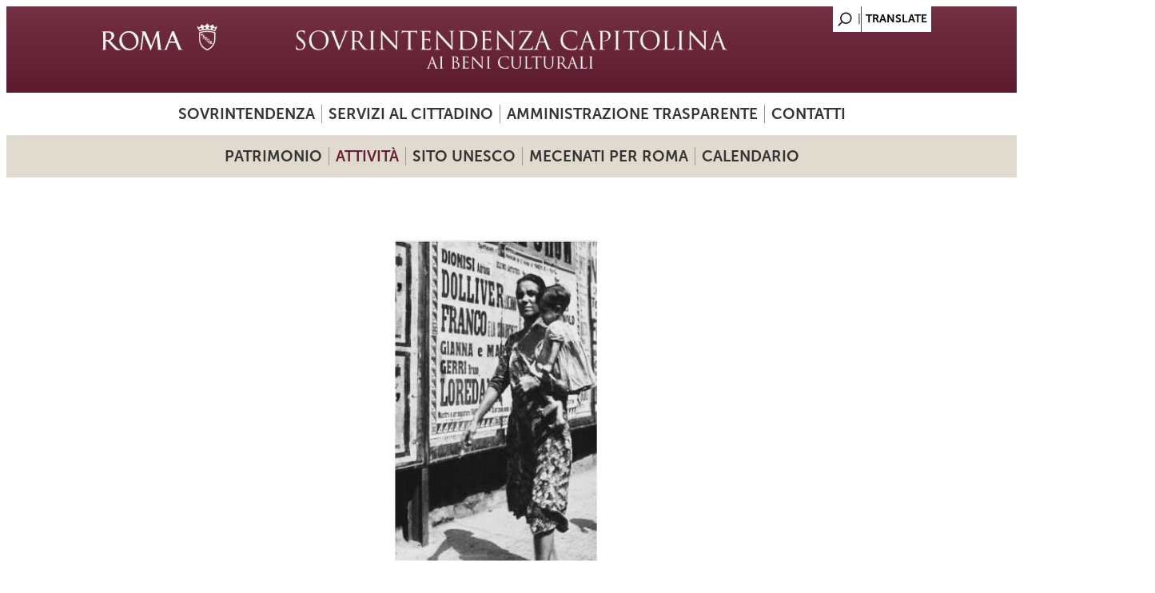

--- FILE ---
content_type: text/html; charset=utf-8
request_url: https://www.sovraintendenzaroma.it/content/educare-alle-mostre-educare-alla-citt%C3%A0-la-citt%C3%A0-delle-donne-una-mappa-nascosta-topografie-di
body_size: 12535
content:
<!DOCTYPE html>
<html lang="it" dir="ltr"
  xmlns:content="http://purl.org/rss/1.0/modules/content/"
  xmlns:dc="http://purl.org/dc/terms/"
  xmlns:foaf="http://xmlns.com/foaf/0.1/"
  xmlns:og="http://ogp.me/ns#"
  xmlns:rdfs="http://www.w3.org/2000/01/rdf-schema#"
  xmlns:sioc="http://rdfs.org/sioc/ns#"
  xmlns:sioct="http://rdfs.org/sioc/types#"
  xmlns:skos="http://www.w3.org/2004/02/skos/core#"
  xmlns:xsd="http://www.w3.org/2001/XMLSchema#">
<meta http-equiv="X-UA-Compatible" content="IE=edge"> <meta name="viewport" content="width=device-width, initial-scale=1">
<head>
<meta charset="utf-8" />
<meta name="Generator" content="Drupal 7 (http://drupal.org)" />
<link rel="canonical" href="/content/educare-alle-mostre-educare-alla-citt%C3%A0-la-citt%C3%A0-delle-donne-una-mappa-nascosta-topografie-di" />
<link rel="shortlink" href="/node/110602" />
<link rel="shortcut icon" href="https://www.sovraintendenzaroma.it/sites/default/files/favicon_1.ico" type="image/vnd.microsoft.icon" />
<title>Educare alle mostre, educare alla città - La città delle donne: una mappa nascosta. Topografie di guerra: Roma ne &#039;La storia&#039; di Elsa Morante  | sovraintendenzaroma</title>
<link type="text/css" rel="stylesheet" href="https://www.sovraintendenzaroma.it/sites/default/files/css/css_xE-rWrJf-fncB6ztZfd2huxqgxu4WO-qwma6Xer30m4.css" media="all" />
<link type="text/css" rel="stylesheet" href="https://www.sovraintendenzaroma.it/sites/default/files/css/css_o5m5YfhNvCAmTYElqKpCQG6h1HjE4crK0Lriiytig8I.css" media="all" />
<link type="text/css" rel="stylesheet" href="https://www.sovraintendenzaroma.it/sites/default/files/css/css_VXNlJhV3hoZKKogZUVskAPzlzgkZImW3mjCMOcs9OLk.css" media="all" />
<link type="text/css" rel="stylesheet" href="https://www.sovraintendenzaroma.it/sites/default/files/css/css_3JPQNuTphdhAFjnQ-UPQ0jXz6CSS9-hVa_jjOW6KTfw.css" media="all" />
<link type="text/css" rel="stylesheet" href="https://www.sovraintendenzaroma.it/sites/default/files/css/css_hvhBxupyxlCfWcBdAULb2oEkCqkXzPPg6-F_sipyFpM.css" media="all" />
<script type="text/javascript" src="https://www.sovraintendenzaroma.it/sites/default/files/js/js_XexEZhbTmj1BHeajKr2rPfyR8Y68f4rm0Nv3Vj5_dSI.js"></script>
<script type="text/javascript" src="https://www.sovraintendenzaroma.it/sites/default/files/js/js_lMcV9RA7skDLxiBfxtt71-yIGbVzpd7tqkRQFRLvn_Q.js"></script>
<script type="text/javascript" src="https://www.sovraintendenzaroma.it/sites/default/files/js/js_R9UbiVw2xuTUI0GZoaqMDOdX0lrZtgX-ono8RVOUEVc.js"></script>
<script type="text/javascript" src="https://www.sovraintendenzaroma.it/sites/default/files/js/js_fXF-eWvZ6sWlFaLwacuqwGnbLkfIuwmLM87KaYieNek.js"></script>
<script type="text/javascript" src="https://www.sovraintendenzaroma.it/sites/default/files/js/js_wNdTCJdORNn0i6SW37mtPOf2I8IHC4nYzIihwvm5TcU.js"></script>
<script type="text/javascript">
<!--//--><![CDATA[//><!--
jQuery.extend(Drupal.settings, {"basePath":"\/","pathPrefix":"","setHasJsCookie":0,"ajaxPageState":{"theme":"dark_elegant","theme_token":"dOzoAxE8EZ9luUFe5CYezb7ufCIcB0wsQr4XF3wbLVM","jquery_version":"1.7","js":{"sites\/all\/modules\/jquery_update\/replace\/jquery\/1.7\/jquery.min.js":1,"misc\/jquery-extend-3.4.0.js":1,"misc\/jquery-html-prefilter-3.5.0-backport.js":1,"misc\/jquery.once.js":1,"misc\/drupal.js":1,"sites\/all\/modules\/jquery_update\/replace\/ui\/ui\/minified\/jquery.ui.core.min.js":1,"sites\/all\/modules\/jquery_update\/replace\/ui\/ui\/minified\/jquery.ui.datepicker.min.js":1,"misc\/ui\/jquery.ui.datepicker-1.13.0-backport.js":1,"modules\/locale\/locale.datepicker.js":1,"sites\/all\/modules\/date\/date_popup\/jquery.timeentry.pack.js":1,"sites\/all\/modules\/jquery_update\/replace\/ui\/external\/jquery.cookie.js":1,"sites\/all\/modules\/jquery_update\/replace\/misc\/jquery.form.min.js":1,"misc\/ajax.js":1,"sites\/all\/modules\/jquery_update\/js\/jquery_update.js":1,"sites\/all\/modules\/admin_menu\/admin_devel\/admin_devel.js":1,"misc\/progress.js":1,"sites\/all\/libraries\/colorbox\/jquery.colorbox-min.js":1,"sites\/all\/modules\/colorbox\/js\/colorbox.js":1,"sites\/all\/modules\/colorbox\/js\/colorbox_load.js":1,"sites\/all\/modules\/colorbox\/js\/colorbox_inline.js":1,"sites\/all\/libraries\/jquery.cycle\/jquery.cycle.all.js":1,"sites\/all\/modules\/field_slideshow\/field_slideshow.js":1,"sites\/all\/modules\/views\/js\/base.js":1,"sites\/all\/modules\/views\/js\/ajax_view.js":1,"sites\/all\/modules\/views_refresh\/views_refresh.js":1,"sites\/all\/modules\/quicktabs\/js\/quicktabs.js":1,"sites\/all\/libraries\/superfish\/sftouchscreen.js":1,"sites\/all\/libraries\/superfish\/sfsmallscreen.js":1,"sites\/all\/libraries\/superfish\/supposition.js":1,"sites\/all\/libraries\/superfish\/jquery.bgiframe.min.js":1,"sites\/all\/libraries\/superfish\/superfish.js":1,"sites\/all\/libraries\/superfish\/supersubs.js":1,"sites\/all\/modules\/superfish\/superfish.js":1,"sites\/all\/themes\/dark_elegant\/js\/datepicker.js":1,"sites\/all\/themes\/dark_elegant\/js\/custom.js":1},"css":{"modules\/system\/system.base.css":1,"modules\/system\/system.menus.css":1,"modules\/system\/system.messages.css":1,"modules\/system\/system.theme.css":1,"misc\/ui\/jquery.ui.core.css":1,"misc\/ui\/jquery.ui.theme.css":1,"misc\/ui\/jquery.ui.datepicker.css":1,"sites\/all\/modules\/date\/date_popup\/themes\/jquery.timeentry.css":1,"sites\/all\/modules\/date\/date_api\/date.css":1,"sites\/all\/modules\/date\/date_popup\/themes\/datepicker.1.7.css":1,"sites\/all\/modules\/date\/date_repeat_field\/date_repeat_field.css":1,"modules\/field\/theme\/field.css":1,"sites\/all\/modules\/field_hidden\/field_hidden.css":1,"modules\/node\/node.css":1,"modules\/search\/search.css":1,"modules\/user\/user.css":1,"sites\/all\/modules\/views\/css\/views.css":1,"sites\/all\/modules\/ckeditor\/css\/ckeditor.css":1,"sites\/all\/libraries\/colorbox\/example3\/colorbox.css":1,"sites\/all\/modules\/ctools\/css\/ctools.css":1,"sites\/all\/modules\/field_slideshow\/field_slideshow.css":1,"sites\/all\/modules\/quicktabs\/css\/quicktabs.css":1,"sites\/all\/libraries\/superfish\/css\/superfish.css":1,"sites\/all\/themes\/dark_elegant\/style.css":1,"sites\/all\/themes\/dark_elegant\/css\/style-svr.css":1,"sites\/all\/themes\/dark_elegant\/css\/colorbox_1.css":1,"sites\/all\/themes\/dark_elegant\/css\/homepage.css":1,"sites\/all\/themes\/dark_elegant\/css\/infopage.css":1,"sites\/all\/themes\/dark_elegant\/css\/attivita.css":1,"sites\/all\/themes\/dark_elegant\/css\/bando.css":1,"sites\/all\/themes\/dark_elegant\/css\/eventi.css":1,"sites\/all\/themes\/dark_elegant\/css\/didattica.css":1,"sites\/all\/themes\/dark_elegant\/css\/mostre.css":1,"sites\/all\/themes\/dark_elegant\/css\/luogo.css":1,"sites\/all\/themes\/dark_elegant\/css\/minisito.css":1,"sites\/all\/themes\/dark_elegant\/css\/subhome.css":1,"sites\/all\/themes\/dark_elegant\/css\/news.css":1,"sites\/all\/themes\/dark_elegant\/css\/avvisi.css":1,"sites\/all\/themes\/dark_elegant\/css\/menu.css":1,"sites\/all\/themes\/dark_elegant\/css\/gruppodicartellastampa.css":1,"sites\/all\/themes\/dark_elegant\/css\/colori_didattiche.css":1}},"colorbox":{"opacity":"0.85","current":"{current} of {total}","previous":"\u00ab Prev","next":"Next \u00bb","close":"Close","maxWidth":"98%","maxHeight":"98%","fixed":true,"mobiledetect":true,"mobiledevicewidth":"480px","file_public_path":"\/sites\/default\/files","specificPagesDefaultValue":"admin*\nimagebrowser*\nimg_assist*\nimce*\nnode\/add\/*\nnode\/*\/edit\nprint\/*\nprintpdf\/*\nsystem\/ajax\nsystem\/ajax\/*"},"jcarousel":{"ajaxPath":"\/jcarousel\/ajax\/views"},"jquery":{"ui":{"datepicker":{"isRTL":false,"firstDay":0}}},"field_slideshow":{"field-slideshow-1":{"fx":"fade","speed":"1000","timeout":"4000","pause":0,"start_on_hover":0,"carousel_visible":"3","carousel_scroll":"1","carousel_speed":"500","carousel_vertical":0,"carousel_circular":0,"carousel_follow":0,"carousel_skin":"","pager":"","controls":[]}},"better_exposed_filters":{"views":{"Slideshow_interno":{"displays":{"block":{"filters":[]}}},"sottoblocco_file":{"displays":{"block":{"filters":[]}}},"sottoblocco_gruppo_immagini":{"displays":{"block":{"filters":[]}}},"sottoblocco_eventi_correlati":{"displays":{"block":{"filters":[]},"block_1":{"filters":[]},"block_2":{"filters":[]},"block_4":{"filters":[]},"block_5":{"filters":[]},"block_6":{"filters":[]}}},"sala_stampa_mostra_evento":{"displays":{"attachment_1":{"filters":[]},"block":{"filters":[]}}},"sottoblocco_news":{"displays":{"block":{"filters":[]}}},"sottoblocco_sala_stampa":{"displays":{"block":{"filters":[]}}},"sottoblocco_avvisi":{"displays":{"block":{"filters":[]}}},"sottoblocco_accessibilita":{"displays":{"block":{"filters":[]}}}}},"views":{"ajax_path":"\/views\/ajax","ajaxViews":{"views_dom_id:d52d17909bc5a12d41c0e32db6cb54f4":{"view_name":"sottoblocco_eventi_correlati","view_display_id":"block","view_args":"110602","view_path":"node\/110602","view_base_path":null,"view_dom_id":"d52d17909bc5a12d41c0e32db6cb54f4","pager_element":0},"views_dom_id:c0c9b6db529a9f6bf8e5ef5146a8e8ca":{"view_name":"sottoblocco_eventi_correlati","view_display_id":"block_1","view_args":"110602","view_path":"node\/110602","view_base_path":null,"view_dom_id":"c0c9b6db529a9f6bf8e5ef5146a8e8ca","pager_element":0},"views_dom_id:05083f024ef74444b456816834c88ea8":{"view_name":"sottoblocco_eventi_correlati","view_display_id":"block_2","view_args":"110602","view_path":"node\/110602","view_base_path":null,"view_dom_id":"05083f024ef74444b456816834c88ea8","pager_element":0},"views_dom_id:bfe840f5310cee2b39408751477980aa":{"view_name":"sottoblocco_eventi_correlati","view_display_id":"block_4","view_args":"110602","view_path":"node\/110602","view_base_path":null,"view_dom_id":"bfe840f5310cee2b39408751477980aa","pager_element":0},"views_dom_id:df95f6a2ce7e0fa01015dc580f02ad1a":{"view_name":"sottoblocco_eventi_correlati","view_display_id":"block_5","view_args":"110602","view_path":"node\/110602","view_base_path":null,"view_dom_id":"df95f6a2ce7e0fa01015dc580f02ad1a","pager_element":0},"views_dom_id:00dcde0636668e0609b42ce5d0f69451":{"view_name":"sottoblocco_eventi_correlati","view_display_id":"block_6","view_args":"110602","view_path":"node\/110602","view_base_path":null,"view_dom_id":"00dcde0636668e0609b42ce5d0f69451","pager_element":0}}},"urlIsAjaxTrusted":{"\/views\/ajax":true},"viewsRefresh":{"d52d17909bc5a12d41c0e32db6cb54f4":"","c0c9b6db529a9f6bf8e5ef5146a8e8ca":"","05083f024ef74444b456816834c88ea8":"","bfe840f5310cee2b39408751477980aa":"","df95f6a2ce7e0fa01015dc580f02ad1a":"","00dcde0636668e0609b42ce5d0f69451":""},"superfish":[{"id":"1","sf":{"animation":{"opacity":"show","width":"show"},"speed":"fast","dropShadows":false},"plugins":{"touchscreen":{"behaviour":"1","disableHover":true,"mode":"always_active"},"smallscreen":{"mode":"window_width","breakpointUnit":"px","type":"select","title":"Primary menu sovrintendenza"},"supposition":true,"supersubs":true}},{"id":"2","sf":{"animation":{"opacity":"show","width":"show"},"speed":"fast","dropShadows":false},"plugins":{"touchscreen":{"behaviour":"1","disableHover":true,"mode":"always_active"},"smallscreen":{"mode":"window_width","breakpointUnit":"px","type":"select","title":"Menu secondario sovrintendenza"},"supposition":true,"bgiframe":true,"supersubs":true}}],"quicktabs":{"qt_eventi_correlati":{"name":"eventi_correlati","tabs":[{"bid":"views_delta_bb8c531ce4e1de92ab023505c05dcada","hide_title":1},{"bid":"views_delta_4500912206d9525d9d88112ac8fe2aa3","hide_title":1},{"bid":"views_delta_07d094696edd27823a6e507c9c1a76a2","hide_title":1}],"better_exposed_filters":{"views":{"sottoblocco_gruppo_immagini":{"displays":{"block":{"filters":[]}}}}}},"qt_eventi_correlati_inversa_":{"name":"eventi_correlati_inversa_","tabs":[{"bid":"views_delta_cb9f68d69ae0af90c3f21b3a6633fa9d","hide_title":1},{"bid":"views_delta_65e0bcf29f1b426052c2b3f61f0deb95","hide_title":1},{"bid":"views_delta_da1175c1d2712a0ee6f8260abdc53d0f","hide_title":1}],"viewsRefresh":{"05083f024ef74444b456816834c88ea8":""}}}});
//--><!]]>
</script>
<!--[if lt IE 9]><script src="/sites/all/themes/dark_elegant/js/html5.js"></script><![endif]-->

<script>

  let matomoId = null;
  if (location.href.includes("www.sovraintendenzaroma.it")) matomoId = '27';  

  if (matomoId !== null) {
    var _paq = window._paq = window._paq || [];
    /* tracker methods like "setCustomDimension" should be called before "trackPageView" */

    _paq.push(['trackPageView']);
    _paq.push(['enableLinkTracking']);

    (function() {
      var u="https://zetema.matomo.cloud/";
      _paq.push(['setTrackerUrl', u+'matomo.php']);
      _paq.push(['setSiteId', matomoId]);
      var d=document, g=d.createElement('script'), s=d.getElementsByTagName('script')[0];
      g.async=true; g.src='//cdn.matomo.cloud/zetema.matomo.cloud/matomo.js'; s.parentNode.insertBefore(g,s);
    })();

  }
</script>


</head>
<body class="html not-front not-logged-in one-sidebar sidebar-first page-node page-node- page-node-110602 node-type-didattica i18n-it">
    
<div id="page" class="container_6">
  <header id="header" role="banner">
    <div class="top clearfix">
	<div class="language-region">
		<div class="region region-language">
  <div id="block-block-9" class="block block-block">

      
  <div class="content">
    <a href="/search/node" alt="Search"></a>  </div>
  
</div> <!-- /.block -->
<div id="block-gtranslate-gtranslate" class="block block-gtranslate">

      
  <div class="content">
    <script type="text/javascript">/* <![CDATA[ */
if(top.location!=self.location)top.location=self.location;window['_tipoff']=function(){};window['_tipon']=function(a){};function doGTranslate(lang_pair) {if(lang_pair.value)lang_pair=lang_pair.value;if(location.hostname=='www.sovraintendenzaroma.it' && lang_pair=='it|it')return;else if(location.hostname!='www.sovraintendenzaroma.it' && lang_pair=='it|it')location.href=unescape(gfg('u'));else if(location.hostname=='www.sovraintendenzaroma.it' && lang_pair!='it|it')location.href='https://translate.google.com/translate?client=tmpg&hl=en&langpair='+lang_pair+'&u='+escape(location.href);else location.href='https://translate.google.com/translate?client=tmpg&hl=en&langpair='+lang_pair+'&u='+unescape(gfg('u'));}function gfg(name) {name=name.replace(/[\[]/,"\\[").replace(/[\]]/,"\\]");var regexS="[\?&]"+name+"=([^&#]*)";var regex=new RegExp(regexS);var results=regex.exec(location.href);if(results==null)return "";return results[1];}
/* ]]> */
</script><style type="text/css">
<!--
a.gtflag {background-image:url('/sites/all/modules/gtranslate/gtranslate-files/16a.png');}
a.gtflag:hover {background-image:url('/sites/all/modules/gtranslate/gtranslate-files/16.png');}
-->
</style><a href="javascript:doGTranslate('it|en')" title="English" class="gtflag" style="font-size:16px;padding:1px 0;background-repeat:no-repeat;background-position:-0px -0px;"><img src="/sites/all/modules/gtranslate/gtranslate-files/blank.png" height="16" width="16" style="border:0;vertical-align:top;" alt="English" /></a>   </div>
  
</div> <!-- /.block -->
</div>
 <!-- /.region -->
	</div>
      <div class="site-logo">
	<a href="/" title="Home">
        <img src="https://www.sovraintendenzaroma.it/sites/default/files/logo-sovrintendenza_0.jpg" alt="Home" />
        </a>

	</div>
      <hgroup class="site-name-wrap">
        <h1 class="site-name"><a href="/" title="Home"></a></h1>
              </hgroup>
      <div class="search-block-region">
        <div class="region region-search-block">
  <div id="block-superfish-1" class="block block-superfish">

        <h2 >Primary menu sovrintendenza</h2>
    
  <div class="content">
    <ul  id="superfish-1" class="menu sf-menu sf-menu-primary-menu sf-horizontal sf-style-none sf-total-items-4 sf-parent-items-2 sf-single-items-2"><li id="menu-1021636-1" class="first odd sf-item-1 sf-depth-1 sf-total-children-5 sf-parent-children-2 sf-single-children-3 menuparent"><span class="sf-depth-1 menuparent nolink">Sovrintendenza</span><ul class="sf-megamenu"><li class="sf-megamenu-wrapper first odd sf-item-1 sf-depth-1 sf-total-children-5 sf-parent-children-2 sf-single-children-3 menuparent"><ol><li id="menu-1021641-1" class="first odd sf-item-1 sf-depth-2 sf-total-children-2 sf-parent-children-0 sf-single-children-2 sf-megamenu-column menuparent"><div class="sf-megamenu-column"><a href="/chi_siamo/presentazione" class="sf-depth-2 menuparent">Presentazione</a><ol><li id="menu-1021645-1" class="first odd sf-item-1 sf-depth-3 sf-no-children"><a href="/chi_siamo/struttura_organizzativa_e_poteri_sostitutivi" class="sf-depth-3">Struttura organizzativa e poteri sostitutivi</a></li><li id="menu-1021764-1" class="last even sf-item-2 sf-depth-3 sf-no-children"><a href="/cosa_facciamo/sicurezza_del_patrimonio_culturale_sala_centrale_di_controllo_e_monitoraggio" class="sf-depth-3">Sicurezza del patrimonio culturale - Sala Centrale di controllo e monitoraggio</a></li></ol></div></li><li id="menu-1021637-1" class="middle even sf-item-2 sf-depth-2 sf-no-children"><a href="/chi_siamo/accesso_civico" class="sf-depth-2">Accesso civico</a></li><li id="menu-1021639-1" class="middle odd sf-item-3 sf-depth-2 sf-no-children"><a href="/chi_siamo/organigramma" class="sf-depth-2">Organigramma</a></li><li id="menu-1021638-1" class="middle even sf-item-4 sf-depth-2 sf-no-children"><a href="/chi_siamo/dove_siamo" title="" class="sf-depth-2">Sedi</a></li><li id="menu-1021852-1" class="last odd sf-item-5 sf-depth-2 sf-total-children-2 sf-parent-children-0 sf-single-children-2 sf-megamenu-column menuparent"><div class="sf-megamenu-column"><a href="/content/servizio-prevenzione-e-protezione" class="sf-depth-2 menuparent">Servizio prevenzione e protezione</a><ol><li id="menu-1021853-1" class="first odd sf-item-1 sf-depth-3 sf-no-children"><a href="/content/documentazione-0" class="sf-depth-3">Documentazione</a></li><li id="menu-1021854-1" class="last even sf-item-2 sf-depth-3 sf-no-children"><a href="/content/formazione-e-materiale-didattico-0" class="sf-depth-3">Formazione e materiale didattico</a></li></ol></div></li></ol></li></ul></li><li id="menu-1021650-1" class="middle even sf-item-2 sf-depth-1 sf-total-children-4 sf-parent-children-0 sf-single-children-4 menuparent"><span class="sf-depth-1 menuparent nolink">Servizi al cittadino</span><ul class="sf-megamenu"><li class="sf-megamenu-wrapper middle even sf-item-2 sf-depth-1 sf-total-children-4 sf-parent-children-0 sf-single-children-4 menuparent"><ol><li id="menu-1021653-1" class="first odd sf-item-1 sf-depth-2 sf-no-children"><a href="/servizi_al_cittadino/organizzazione_eventi" class="sf-depth-2">Uso spazi del patrimonio culturale</a></li><li id="menu-1021654-1" class="middle even sf-item-2 sf-depth-2 sf-no-children"><a href="/servizi_al_cittadino/pareri_urbanistici_ed_edilizi" class="sf-depth-2">Carta per la Qualità</a></li><li id="menu-1021652-1" class="middle odd sf-item-3 sf-depth-2 sf-no-children"><a href="/servizi_al_cittadino/fotoriproduzioni_e_riprese_filmate_del_patrimonio" class="sf-depth-2">Autorizzazione all’uso di immagini del patrimonio culturale di Roma Capitale</a></li><li id="menu-1021651-1" class="last even sf-item-4 sf-depth-2 sf-no-children"><a href="/servizi_al_cittadino/fotoriproduzioni_di_opere_d_arte_dei_musei" class="sf-depth-2">Fotoriproduzioni di opere d&#039;arte dei musei</a></li></ol></li></ul></li><li id="menu-1022011-1" class="middle odd sf-item-3 sf-depth-1 sf-no-children"><a href="/content/amministrazione-trasparente" class="sf-depth-1">Amministrazione trasparente</a></li><li id="menu-1021675-1" class="last even sf-item-4 sf-depth-1 sf-no-children"><a href="/chi_siamo/contatti_utili" class="sf-depth-1">Contatti</a></li></ul>  </div>
  
</div> <!-- /.block -->
<div id="block-block-2" class="block block-block">

      
  <div class="content">
    <div id="testata"></div>  </div>
  
</div> <!-- /.block -->
</div>
 <!-- /.region -->
      </div>
    </div>
    <!--<nav id="navigation" role="navigation">
      <div id="main-menu">
              </div>
    </nav>-->
  </header>

  <div id="main" class="clearfix">
    

    
    
          <div id="header-block" class="clearfix">
       <div class="region region-header">
  <div id="block-superfish-2" class="block block-superfish">

        <h2 >Menu secondario</h2>
    
  <div class="content">
    <ul  id="superfish-2" class="menu sf-menu sf-menu-sovr-secondary-menu sf-horizontal sf-style-none sf-total-items-5 sf-parent-items-4 sf-single-items-1"><li id="menu-1021770-2" class="first odd sf-item-1 sf-depth-1 sf-total-children-8 sf-parent-children-4 sf-single-children-4 menuparent"><span id="link_patrimonio" class="sf-depth-1 menuparent nolink">Patrimonio</span><ul class="sf-megamenu"><li class="sf-megamenu-wrapper first odd sf-item-1 sf-depth-1 sf-total-children-8 sf-parent-children-4 sf-single-children-4 menuparent"><ol><li id="menu-1021804-2" class="first odd sf-item-1 sf-depth-2 sf-no-children"><a href="/i_luoghi/mappa_dei_luoghi" class="sf-depth-2">Mappa dei luoghi</a></li><li id="menu-1021807-2" class="middle even sf-item-2 sf-depth-2 sf-total-children-9 sf-parent-children-0 sf-single-children-9 sf-megamenu-column menuparent"><div class="sf-megamenu-column"><a href="/i_luoghi/roma_antica" class="sf-depth-2 menuparent">Roma antica</a><ol><li id="menu-1022565-2" class="first odd sf-item-1 sf-depth-3 sf-no-children"><a href="/content/acquedotti-cisterne-e-cloache" class="sf-depth-3">Acquedotti, Cisterne e Cloache</a></li><li id="menu-1021813-2" class="middle even sf-item-2 sf-depth-3 sf-no-children"><a href="/i_luoghi/roma_antica/aree_archeologiche" class="sf-depth-3">Aree archeologiche</a></li><li id="menu-1022566-2" class="middle odd sf-item-3 sf-depth-3 sf-no-children"><a href="/content/archi-porte-e-ponti" class="sf-depth-3">Archi, Porte e Ponti</a></li><li id="menu-1021814-2" class="middle even sf-item-4 sf-depth-3 sf-no-children"><a href="/content/basiliche-e-catacombe" class="sf-depth-3">Basiliche e Catacombe</a></li><li id="menu-1022567-2" class="middle odd sf-item-5 sf-depth-3 sf-no-children"><a href="/content/beni-archeologici" class="sf-depth-3">Beni archeologici</a></li><li id="menu-1022568-2" class="middle even sf-item-6 sf-depth-3 sf-no-children"><a href="/content/beni-architettonici" class="sf-depth-3">Beni architettonici</a></li><li id="menu-1022569-2" class="middle odd sf-item-7 sf-depth-3 sf-no-children"><a href="/content/colombari-e-sepolcri" class="sf-depth-3">Colombari e Sepolcri</a></li><li id="menu-1022570-2" class="middle even sf-item-8 sf-depth-3 sf-no-children"><a href="/content/mausolei" class="sf-depth-3">Mausolei</a></li><li id="menu-1022571-2" class="last odd sf-item-9 sf-depth-3 sf-no-children"><a href="/content/statue-parlanti" class="sf-depth-3">Statue parlanti</a></li></ol></div></li><li id="menu-1021808-2" class="middle odd sf-item-3 sf-depth-2 sf-total-children-5 sf-parent-children-0 sf-single-children-5 sf-megamenu-column menuparent"><div class="sf-megamenu-column"><a href="/i_luoghi/roma_medioevale_e_moderna" class="sf-depth-2 menuparent">Roma medioevale e moderna</a><ol><li id="menu-1021818-2" class="first odd sf-item-1 sf-depth-3 sf-no-children"><a href="/i_luoghi/roma_medioevale_e_moderna/monumenti" class="sf-depth-3">Monumenti</a></li><li id="menu-1021815-2" class="middle even sf-item-2 sf-depth-3 sf-no-children"><a href="/i_luoghi/roma_medioevale_e_moderna/beni_architettonici" class="sf-depth-3">Beni architettonici</a></li><li id="menu-1021817-2" class="middle odd sf-item-3 sf-depth-3 sf-no-children"><a href="/i_luoghi/roma_medioevale_e_moderna/fontane" class="sf-depth-3">Fontane</a></li><li id="menu-1021819-2" class="middle even sf-item-4 sf-depth-3 sf-no-children"><a href="/content/lapidi-commemorative" class="sf-depth-3">Lapidi commemorative</a></li><li id="menu-1021816-2" class="last odd sf-item-5 sf-depth-3 sf-no-children"><a href="/i_luoghi/roma_medioevale_e_moderna/edicole_sacre" class="sf-depth-3">Edicole Sacre</a></li></ol></div></li><li id="menu-1021809-2" class="middle even sf-item-4 sf-depth-2 sf-total-children-3 sf-parent-children-0 sf-single-children-3 sf-megamenu-column menuparent"><div class="sf-megamenu-column"><a href="/i_luoghi/ville_e_parchi_storici" class="sf-depth-2 menuparent">Ville e Parchi storici</a><ol><li id="menu-1021821-2" class="first odd sf-item-1 sf-depth-3 sf-no-children"><a href="/i_luoghi/ville_e_parchi_storici/ville_dei_nobili" class="sf-depth-3">Ville dei nobili</a></li><li id="menu-1021822-2" class="middle even sf-item-2 sf-depth-3 sf-no-children"><a href="/i_luoghi/ville_e_parchi_storici/ville_della_borghesia" class="sf-depth-3">Ville della borghesia</a></li><li id="menu-1021820-2" class="last odd sf-item-3 sf-depth-3 sf-no-children"><a href="/i_luoghi/ville_e_parchi_storici/passeggiate_parchi_e_giardini" class="sf-depth-3">Passeggiate, parchi e giardini</a></li></ol></div></li><li id="menu-1021806-2" class="middle odd sf-item-5 sf-depth-2 sf-total-children-3 sf-parent-children-0 sf-single-children-3 sf-megamenu-column menuparent"><div class="sf-megamenu-column"><a href="/i_luoghi/musei" class="sf-depth-2 menuparent">Musei</a><ol><li id="menu-1021811-2" class="first odd sf-item-1 sf-depth-3 sf-no-children"><a href="/i_luoghi/musei/musei_in_comune" class="sf-depth-3">Musei in Comune</a></li><li id="menu-1021812-2" class="middle even sf-item-2 sf-depth-3 sf-no-children"><a href="/i_luoghi/musei/musei_scientifici2" class="sf-depth-3">Musei scientifici</a></li><li id="menu-1021810-2" class="last odd sf-item-3 sf-depth-3 sf-no-children"><a href="/i_luoghi/musei/altri_musei_e_collezioni" class="sf-depth-3">Altri musei e collezioni</a></li></ol></div></li><li id="menu-1021893-2" class="middle even sf-item-6 sf-depth-2 sf-no-children"><a href="/content/mura-urbane" class="sf-depth-2">Mura urbane</a></li><li id="menu-1021892-2" class="middle odd sf-item-7 sf-depth-2 sf-no-children"><a href="/content/roma-contemporanea" class="sf-depth-2">Roma contemporanea</a></li><li id="menu-1021907-2" class="last even sf-item-8 sf-depth-2 sf-no-children"><a href="/content/archivio-storico-capitolino" class="sf-depth-2">Archivio Storico Capitolino</a></li></ol></li></ul></li><li id="menu-1021769-2" class="active-trail middle even sf-item-2 sf-depth-1 sf-total-children-6 sf-parent-children-5 sf-single-children-1 menuparent"><span class="sf-depth-1 menuparent nolink">Attività</span><ul class="sf-megamenu"><li class="sf-megamenu-wrapper active-trail middle even sf-item-2 sf-depth-1 sf-total-children-6 sf-parent-children-5 sf-single-children-1 menuparent"><ol><li id="menu-1021779-2" class="active-trail first odd sf-item-1 sf-depth-2 sf-total-children-4 sf-parent-children-0 sf-single-children-4 sf-megamenu-column menuparent"><div class="sf-megamenu-column"><a href="/cosa_facciamo/didattica" class="sf-depth-2 menuparent">Didattica</a><ol><li id="menu-1021845-2" class="first odd sf-item-1 sf-depth-3 sf-no-children"><a href="/didattica/didattica_per_le_scuole" class="sf-depth-3">Per le scuole</a></li><li id="menu-1021846-2" class="middle even sf-item-2 sf-depth-3 sf-no-children"><a href="/didattica/didattica_per_tutti" class="sf-depth-3">Visite, itinerari e laboratori</a></li><li id="menu-1021847-2" class="active-trail middle odd sf-item-3 sf-depth-3 sf-no-children"><a href="/didattica/incontri_per_docenti_e_studenti_universitari" class="sf-depth-3">Per docenti e studenti universitari </a></li><li id="menu-1021848-2" class="last even sf-item-4 sf-depth-3 sf-no-children"><a href="/didattica/progetti_accessibili" class="sf-depth-3">Progetti accessibili</a></li></ol></div></li><li id="menu-1021781-2" class="middle even sf-item-2 sf-depth-2 sf-total-children-3 sf-parent-children-0 sf-single-children-3 sf-megamenu-column menuparent"><div class="sf-megamenu-column"><a href="/content/formazione-giovani" class="sf-depth-2 menuparent">Formazione giovani</a><ol><li id="menu-1021800-2" class="first odd sf-item-1 sf-depth-3 sf-no-children"><a href="/content/alternanza-scuola-lavoro" class="sf-depth-3">Alternanza scuola-lavoro</a></li><li id="menu-1021801-2" class="middle even sf-item-2 sf-depth-3 sf-no-children"><a href="/content/servizio-civile" class="sf-depth-3">Servizio civile</a></li><li id="menu-1021799-2" class="last odd sf-item-3 sf-depth-3 sf-no-children"><a href="/content/stage-e-tirocini" class="sf-depth-3">Stage e tirocini</a></li></ol></div></li><li id="menu-1021774-2" class="middle odd sf-item-3 sf-depth-2 sf-total-children-2 sf-parent-children-0 sf-single-children-2 sf-megamenu-column menuparent"><div class="sf-megamenu-column"><a href="/cosa_facciamo/mostre_ed_eventi" class="sf-depth-2 menuparent">Mostre ed Eventi</a><ol><li id="menu-1021785-2" class="first odd sf-item-1 sf-depth-3 sf-no-children"><a href="/cosa_facciamo/mostre_ed_eventi/mostre" class="sf-depth-3">Mostre</a></li><li id="menu-1021783-2" class="last even sf-item-2 sf-depth-3 sf-no-children"><a href="/cosa_facciamo/mostre_ed_eventi/eventi" class="sf-depth-3">Eventi</a></li></ol></div></li><li id="menu-1021782-2" class="middle even sf-item-4 sf-depth-2 sf-no-children"><a href="/content/scavi" class="sf-depth-2">Scavi e restauri</a></li><li id="menu-1021780-2" class="middle odd sf-item-5 sf-depth-2 sf-total-children-4 sf-parent-children-0 sf-single-children-4 sf-megamenu-column menuparent"><div class="sf-megamenu-column"><a href="/content/servizi-scientifici" class="sf-depth-2 menuparent">Servizi scientifici</a><ol><li id="menu-1021795-2" class="first odd sf-item-1 sf-depth-3 sf-no-children"><a href="/per_approfondire/archivi_e_cataloghi" class="sf-depth-3">Archivi e cataloghi</a></li><li id="menu-1021796-2" class="middle even sf-item-2 sf-depth-3 sf-no-children"><a href="/per_approfondire/biblioteche" class="sf-depth-3">Biblioteche</a></li><li id="menu-1021797-2" class="middle odd sf-item-3 sf-depth-3 sf-no-children"><a href="/per_approfondire/centri_di_documentazione" class="sf-depth-3">Centri di documentazione</a></li><li id="menu-1021798-2" class="last even sf-item-4 sf-depth-3 sf-no-children"><a href="/content/progetto-osservatori-un-gis-il-monitoraggio-dei-monumenti-di-roma" class="sf-depth-3">Progetto Osservatori</a></li></ol></div></li><li id="menu-1021777-2" class="last even sf-item-6 sf-depth-2 sf-total-children-4 sf-parent-children-0 sf-single-children-4 sf-megamenu-column menuparent"><div class="sf-megamenu-column"><a href="/cosa_facciamo/pubblicazioni" class="sf-depth-2 menuparent">Pubblicazioni</a><ol><li id="menu-1021896-2" class="first odd sf-item-1 sf-depth-3 sf-no-children"><a href="/content/opere-generali-su-roma" class="sf-depth-3">Opere generali su Roma</a></li><li id="menu-1021897-2" class="middle even sf-item-2 sf-depth-3 sf-no-children"><a href="/content/monumenti-aree-archeologiche-ville-storiche" class="sf-depth-3">Monumenti, aree archeologiche, ville storiche</a></li><li id="menu-1021898-2" class="middle odd sf-item-3 sf-depth-3 sf-no-children"><a href="/content/musei-e-collezioni" class="sf-depth-3">Musei e collezioni</a></li><li id="menu-1021899-2" class="last even sf-item-4 sf-depth-3 sf-no-children"><a href="/content/bullettino-della-commissione-archeologica-comunale-di-roma" class="sf-depth-3">Bullettino della Commissione Archeologica Comunale di Roma</a></li></ol></div></li></ol></li></ul></li><li id="menu-1021771-2" class="middle odd sf-item-3 sf-depth-1 sf-total-children-5 sf-parent-children-0 sf-single-children-5 menuparent"><a href="/i_luoghi/sito_unesco" class="sf-depth-1 menuparent">Sito UNESCO</a><ul class="sf-megamenu"><li class="sf-megamenu-wrapper middle odd sf-item-3 sf-depth-1 sf-total-children-5 sf-parent-children-0 sf-single-children-5 menuparent"><ol><li id="menu-1021851-2" class="first odd sf-item-1 sf-depth-2 sf-no-children"><a href="/i_luoghi/sito_unesco" class="sf-depth-2">Presentazione</a></li><li id="menu-1021827-2" class="middle even sf-item-2 sf-depth-2 sf-no-children"><a href="/i_luoghi/sito_unesco/unesco_united_nations_educational_scientific_and_cultural_organization" class="sf-depth-2">UNESCO - United Nations Educational, Scientific and Cultural Organization</a></li><li id="menu-1021824-2" class="middle odd sf-item-3 sf-depth-2 sf-no-children"><a href="/i_luoghi/sito_unesco/piano_di_gestione" class="sf-depth-2">Piano di Gestione</a></li><li id="menu-1021828-2" class="middle even sf-item-4 sf-depth-2 sf-no-children"><a href="/i_luoghi/sito_unesco/zona_tampone_buffer_zone" class="sf-depth-2">Zona Tampone (Buffer Zone)</a></li><li id="menu-1021825-2" class="last odd sf-item-5 sf-depth-2 sf-no-children"><a href="/i_luoghi/sito_unesco/progetti" class="sf-depth-2">Progetti</a></li></ol></li></ul></li><li id="menu-1021772-2" class="middle even sf-item-4 sf-depth-1 sf-total-children-1 sf-parent-children-0 sf-single-children-1 menuparent"><a href="/mecenati_per_roma/presentazione" class="sf-depth-1 menuparent">Mecenati per Roma</a><ul class="sf-megamenu"><li class="sf-megamenu-wrapper middle even sf-item-4 sf-depth-1 sf-total-children-1 sf-parent-children-0 sf-single-children-1 menuparent"><ol><li id="menu-1021832-2" class="firstandlast odd sf-item-1 sf-depth-2 sf-no-children"><a href="/mecenati_per_roma/presentazione" class="sf-depth-2">Presentazione</a></li></ol></li></ul></li><li id="menu-1021976-2" class="last odd sf-item-5 sf-depth-1 sf-no-children"><a href="/calendario" class="sf-depth-1">Calendario</a></li></ul>  </div>
  
</div> <!-- /.block -->
<div id="block-views-slideshow-interno-block" class="block block-views">

      
  <div class="content">
    <div class="view view-Slideshow-interno view-id-Slideshow_interno view-display-id-block view-dom-id-f351112ab096d0818086d41c40c9caa1">
        
  
  
      <div class="view-content">
        <div class="views-row views-row-1 views-row-odd views-row-first views-row-last">
      
  <div class="views-field views-field-field-slideshow">        <div class="field-content"><div id="field-slideshow-1-wrapper" class="field-slideshow-wrapper">

  
  
  
  <div class="field-slideshow field-slideshow-1 effect-fade timeout-4000 with-pager with-controls" style="width:1024px; height:512px">
          <div class="field-slideshow-slide field-slideshow-slide-1 even first">
        <img class="field-slideshow-image field-slideshow-image-1" typeof="foaf:Image" src="https://www.sovraintendenzaroma.it/sites/default/files/Educare%2019%20marzo_1024.jpg" width="1024" height="512" alt="La città delle donne: una mappa nascosta." title="La città delle donne: una mappa nascosta." />              </div>
      </div>

  
  
</div>
</div>  </div>  </div>
    </div>
  
  
  
  
  
  
</div>  </div>
  
</div> <!-- /.block -->
</div>
 <!-- /.region -->
      </div> 
    
    <div id="primary">
      <section id="content" class="grid_4" role="main">
        <div id="breadcrumbs"><h2 class="element-invisible">You are here</h2><nav class="breadcrumb"><a href="/">Home</a> » <span class="nolink">Attività</span> » <a href="/cosa_facciamo/didattica">Didattica</a> » <a href="/didattica/incontri_per_docenti_e_studenti_universitari">Per docenti e studenti universitari </a> » Educare alle mostre, educare alla città - La città delle donne: una mappa nascosta. Topografie di guerra: Roma ne &#039;La storia&#039; di Elsa Morante </nav></div>                        <div id="content-wrap">
                    <h1 class="page-title">Educare alle mostre, educare alla città - La città delle donne: una mappa nascosta. Topografie di guerra: Roma ne &#039;La storia&#039; di Elsa Morante </h1>                                                  <div class="region region-content">
  <div id="block-system-main" class="block block-system">

      
  <div class="content">
    <!-- 2021.07.12 -->
<!-- ---------- -->
<!-- node--mostraevento.tpl.php -->
<script>
    jQuery( "h4.sottotitolo" ).insertAfter( jQuery( "h1.page-title" )); 
</script>
<!-- -------------------------- -->

                    <span property="dc:title" content="Educare alle mostre, educare alla città - La città delle donne: una mappa nascosta. Topografie di guerra: Roma ne &#039;La storia&#039; di Elsa Morante " class="rdf-meta element-hidden"></span>  
      
    
  <div class="content">
    	
	<div class="field field-name-field-1">
		<div class="field field-name-field-image field-type-image field-label-hidden"><div class="field field-name-field-image field-type-image field-label-hidden"><div class="field-items"><div class="field-item even"><img typeof="foaf:Image" src="https://www.sovraintendenzaroma.it/sites/default/files/styles/homepage_evidenza/public/Educare%2019%20marzo_1024_0.jpg?itok=eMR_oxdG" width="485" height="242" alt="La città delle donne: una mappa nascosta." title="La città delle donne: una mappa nascosta." /></div></div></div></div>
		<div class="field field-name-field-1-text">
							<div class="field field-name-field-data field-type-date field-label-inline clearfix">
					<div class="field-label">Data:&nbsp;</div>
					<div class="field-items"><div class="field-item even">19/03/2019</div></div>
				</div>
						<div class="field field-name-field-tipologia field-type-taxonomy-term-reference"></div>
			<!-- modifica per la gestione Luogo-Luogo di riferimento -->
		<div class="field field-name-field-luogo field-type-text">
			<div class="field field-name-field-luogo field-type-text field-label-inline clearfix"><div class="field-label">Luogo:&nbsp;</div><div class="field-items"><div class="field-item even"><p>Biblioteca Nelson Mandela -  Via La Spezia, 21</p>
</div></div></div>		</div>
			<!-- --------------------------------------------------- -->
			<div class="field field-name-field-abstract field-type-text-long"><div class="field field-name-field-abstract field-type-text-long field-label-above"><div class="field-label">Abstract:&nbsp;</div><div class="field-items"><div class="field-item even"><p>Incontro per docenti e studenti universitari a cura di Alessandra Gissi</p>
</div></div></div></div>
			<div class="field field-name-field-hashtag field-type-text-long"></div>
		</div>
	</div>
	<div class="field field-name-field-2">
		<div class="field field-name-field-descrizione field-type-text-long field-label-hidden"><div class="field field-name-field-descrizione field-type-text-long field-label-hidden"><div class="field-items"><div class="field-item even"><p>Ida, maestra di scuola elementare, ebrea per parte di madre. Il piccolo Useppe. I cani Bella e Blitz. La levatrice che fa nascere Useppe. I protagonisti del romanzo "La Storia", pubblicato nel 1974 da Elsa Morante, attraversano Roma durante la Seconda Guerra Mondiale e il dopoguerra ma Roma non è solo sfondo, né solo palcoscenico.  La città - San Lorenzo, Pietralata, Testaccio, il Ghetto - è protagonista, attore sociale. Subisce essa stessa violenza, viene subita ma anche agita dagli uomini e le donne che la attraversano. Anche così si racconta la guerra, la storia.  </p>
<p>Alessandra Gissi è docente di Storia contemporanea presso l'Università di Napoli "l'Orientale".</p>
</div></div></div></div>
		
		<div class="field field-name-field-appuntamento">
					</div>
		<div class="field field-name-field-info-e-prenotazioni field-type-text-long field-label-hidden"><div class="field field-name-field-info-e-prenotazioni field-type-text-long field-label-above"><div class="field-label">Informazioni:&nbsp;</div><div class="field-items"><div class="field-item even"><p>Info e prenotazione<br />
Tel. 060608 tutti i giorni dalle 9.00 alle 19.00</p>
<p>Prenotazione obbligatoria: max 50 persone</p>
</div></div></div></div>
		<div class="field field-name-field-altre-info field-type-text-long field-label-hidden"></div>

		<div class="field field-name-field-orario field-type-text-long field-label-hidden"><div class="field field-name-field-orario field-type-text-long field-label-above"><div class="field-label">Orario:&nbsp;</div><div class="field-items"><div class="field-item even"><p>Martedì 19 marzo 2019<br />
ore 16.00<br />
Durata: circa 90 minuti</p>
<p><em>Le date degli appuntamenti potrebbero subire variazioni che saranno indicate sulle pagine web della Sovrintendenza e del Sistema Musei Civici e comunicate tramite e-mail.</em></p>
</div></div></div></div>

		<!-- Biglietto d ingresso -->
									<div class="field field-name-field-biglietto-d-ingresso field-type-text-long"><div class="field field-name-field-biglietto-d-ingresso field-type-text-long field-label-above"><div class="field-label">Biglietto d&#039;ingresso:&nbsp;</div><div class="field-items"><div class="field-item even"><p><strong>Incontri gratuiti con prenotazione obbligatoria</strong>.</p>
<p>È previsto il rilascio dell’attestato di formazione.</p>
<p><strong>CREDITI FORMATIVI SAPIENZA UNIVERSITÀ DI ROMA</strong><br />
La partecipazione a cinque incontri, attestata, dà diritto agli studenti dei Corsi di: Studi storico-artistici (triennale); Storia dell’arte (magistrale); Storia, Antropologia, Religioni (triennale); Scienze storiche (Età moderna-Età contemporanea / magistrale), al riconoscimento di due crediti formativi universitari.</p>
<p><strong>UNIVERSITÀ DEGLI STUDI ROMA TRE</strong><br />
La partecipazione a sei incontri, attestata, dà diritto agli studenti dei Corsi di: Scienze dell’Architettura (triennale); Architettura-Progettazione architettonica(magistrale); Architettura-Progettazione urbana (magistrale); ArchitetturaRestauro (magistrale), al riconoscimento di due crediti formativi universitari.</p>
<p><strong>ACCADEMIA DI BELLE ARTI</strong><br />
La partecipazione ad otto incontri, attestata, dà diritto agli studenti al riconoscimento di due crediti formativi.</p>
</div></div></div></div>
							<!-- -------------------- -->
		<!-- ---------Prenotazione obbligatoria----------- -->
					<div class="field field-name-field-prenotazione-obbligatoria field-type-list-boolean field-label-above"><div class="field field-name-field-prenotazione-obbligatoria field-type-list-boolean field-label-inline clearfix"><div class="field-label">Prenotazione obbligatoria:&nbsp;</div><div class="field-items"><div class="field-item even">Sì</div></div></div></div>
				<!-- --------------------------------------------- -->
		<!-- field durata -->
			<div class="field field-name-field-durata field-type-text-long field-label-hidden"></div>
		<!-- /field durata -->
		<!-- organizzazione -->
		<div class="field field-name-field-organizzazione field-type-text-long field-label-hidden">
			<br>
			<div class="field field-name-field-organizzazione field-type-text-long field-label-above"><div class="field-label">Organizzazione:&nbsp;</div><div class="field-items"><div class="field-item even"><p>Sovrintendenza Capitolina ai Beni Culturali.<br />
Ufficio attuazione del programma delle attività di catalogazione e attività didattiche.</p>
<p>Progetto ideato e curato da Nicoletta Cardano.</p>
<p>Il ciclo <em>Storie di scienza a Roma: i luoghi invisibili </em>è ideato e curato da Federica Favino, Dipartimento di Storia, Culture, Religioni - Sapienza Università di Roma.</p>
<p>Il ciclo <em>La città delle donne: una mappa nascosta </em>è ideato e curato dalla Società Italiana delle Storiche.Collaborano alla realizzazione del programma i Volontari del Servizio Civile Nazionale, progetto della Sovrintendenza Capitolina “Educhiamo Insieme 2.0”.</p>
<p> </p>
</div></div></div>		</div>
<!-- -------------- -->			
		<div class="field field-name-field-slideshow field-type-image field-label-above"></div>
	<!-- field_gratis_per_mic -->
				<!-- field_gratuito -->
			<!-- -------------------------------------------------- -->
	</div>
  </div>

      <footer>
          </footer>
  
    </div>
  
</div> <!-- /.block -->
<div id="block-quicktabs-eventi-correlati" class="block block-quicktabs">

        <h2 >Eventi correlati</h2>
    
  <div class="content">
    <div  id="quicktabs-eventi_correlati" class="quicktabs-wrapper quicktabs-style-nostyle"><div class="item-list"><ul class="quicktabs-tabs quicktabs-style-nostyle"><li class="active first"><a href="/content/educare-alle-mostre-educare-alla-citt%C3%A0-la-citt%C3%A0-delle-donne-una-mappa-nascosta-topografie-di?qt-eventi_correlati=0#qt-eventi_correlati" id="quicktabs-tab-eventi_correlati-0" class="active">In corso</a></li>
<li><a href="/content/educare-alle-mostre-educare-alla-citt%C3%A0-la-citt%C3%A0-delle-donne-una-mappa-nascosta-topografie-di?qt-eventi_correlati=1#qt-eventi_correlati" id="quicktabs-tab-eventi_correlati-1" class="active">In programma</a></li>
<li class="last"><a href="/content/educare-alle-mostre-educare-alla-citt%C3%A0-la-citt%C3%A0-delle-donne-una-mappa-nascosta-topografie-di?qt-eventi_correlati=2#qt-eventi_correlati" id="quicktabs-tab-eventi_correlati-2" class="active">In archivio</a></li>
</ul></div><div id="quicktabs-container-eventi_correlati" class="quicktabs_main quicktabs-style-nostyle"><div  id="quicktabs-tabpage-eventi_correlati-0" class="quicktabs-tabpage "></div><div  id="quicktabs-tabpage-eventi_correlati-1" class="quicktabs-tabpage quicktabs-hide"></div><div  id="quicktabs-tabpage-eventi_correlati-2" class="quicktabs-tabpage quicktabs-hide"><div id="block-views-07d094696edd27823a6e507c9c1a76a2" class="block block-views">

      
  <div class="content">
    <div class="view view-sottoblocco-eventi-correlati view-id-sottoblocco_eventi_correlati view-display-id-block_2 view-dom-id-05083f024ef74444b456816834c88ea8">
        
  
  
      <div class="view-content">
        <div class="views-row views-row-1 views-row-odd views-row-first views-row-last riga_iniziativa_didattica">
    <!-- aggiunta campo data e nid nascosti per la correlazione vedi custom.js -->
<div class="id_date id_date_correlazione_inversa" style="display:none">
	<span class="date"><span class="date-display-single" property="dc:date" datatype="xsd:dateTime" content="2018-10-12T00:00:00+02:00">20181012</span></span>
	<br>
	<span class="nid">110614</span>
</div>
<!-- -------------------------------------------------------------------- -->
     <div class="views-field views-field-field-image"><div class="field-content"><img typeof="foaf:Image" src="https://www.sovraintendenzaroma.it/sites/default/files/EducareAlleMostre_1024x512_2_0.jpg" width="1024" height="512" alt="Educare alle mostre, educare alla città 2018-2019" title="Educare alle mostre, educare alla città 2018-2019" /></div></div> 	 
	 <div class="views-field views-field-field-text">		
		<div class="views-field views-field-title"><span class="field-content"><a href="/content/educare-alle-mostre-educare-alla-citt%C3%A0-2018-2019">Educare alle mostre, educare alla città 2018-2019</a></span></div> 
				<!-- aggiunta sottotitolo e abstract - 2024.01.24 -->
			                        	<div class="views-field views-field-abstract"><span class="field-content">Incontri per docenti e studenti universitari da ottobre 2018 a maggio 2019.
Hashtag: #educaroma
</span></div>
                        
        <!-- /aggiunta sottotitolo e abstract - 2024.01.24 -->
		<!-- Gestione campo luogo e Luogo riferimento -->
						<div class="views-field views-field-field-luogo"><div class="field-content">
Musei in Comune a altri luoghi</div></div> 
					<!-- ---------------------------------------- -->
		<div class="views-field views-field-field-data"><div class="field-content">
12/10/2018 - 20/05/2019</div></div> 
		<div class="views-field views-field-field-link"><div class="field-content"><a href="/content/educare-alle-mostre-educare-alla-citt%C3%A0-2018-2019">link</a></div></div> 
		<!-- visualizzazioni tipologie -->
		<div class="views-field views-field-tipologia"><div class="field-content"></div></div> 
		<div class="views-field views-field-tipologia-didattica"><div class="field-content">Iniziativa didattica</div></div> 
		<!-- ------------------------- -->		
	 </div>  </div>
    </div>
  
  
  
  
  
  
</div>  </div>
  
</div> <!-- /.block -->
</div></div></div>  </div>
  
</div> <!-- /.block -->
<div id="block-quicktabs-eventi-correlati-inversa-" class="block block-quicktabs">

        <h2 >Eventi correlati inversa</h2>
    
  <div class="content">
    <div  id="quicktabs-eventi_correlati_inversa_" class="quicktabs-wrapper quicktabs-style-nostyle"><div class="item-list"><ul class="quicktabs-tabs quicktabs-style-nostyle"><li class="active first"><a href="/content/educare-alle-mostre-educare-alla-citt%C3%A0-la-citt%C3%A0-delle-donne-una-mappa-nascosta-topografie-di?qt-eventi_correlati_inversa_=0#qt-eventi_correlati_inversa_" id="quicktabs-tab-eventi_correlati_inversa_-0" class="active">In corso</a></li>
<li><a href="/content/educare-alle-mostre-educare-alla-citt%C3%A0-la-citt%C3%A0-delle-donne-una-mappa-nascosta-topografie-di?qt-eventi_correlati_inversa_=1#qt-eventi_correlati_inversa_" id="quicktabs-tab-eventi_correlati_inversa_-1" class="active">In programma</a></li>
<li class="last"><a href="/content/educare-alle-mostre-educare-alla-citt%C3%A0-la-citt%C3%A0-delle-donne-una-mappa-nascosta-topografie-di?qt-eventi_correlati_inversa_=2#qt-eventi_correlati_inversa_" id="quicktabs-tab-eventi_correlati_inversa_-2" class="active">In archivio</a></li>
</ul></div><div id="quicktabs-container-eventi_correlati_inversa_" class="quicktabs_main quicktabs-style-nostyle"><div  id="quicktabs-tabpage-eventi_correlati_inversa_-0" class="quicktabs-tabpage "></div><div  id="quicktabs-tabpage-eventi_correlati_inversa_-1" class="quicktabs-tabpage quicktabs-hide"></div><div  id="quicktabs-tabpage-eventi_correlati_inversa_-2" class="quicktabs-tabpage quicktabs-hide"><div id="block-views-da1175c1d2712a0ee6f8260abdc53d0f" class="block block-views">

      
  <div class="content">
    <div class="view view-sottoblocco-eventi-correlati view-id-sottoblocco_eventi_correlati view-display-id-block_6 view-dom-id-00dcde0636668e0609b42ce5d0f69451">
        
  
  
      <div class="view-content">
        <div class="views-row views-row-1 views-row-odd views-row-first views-row-last riga_iniziativa_didattica">
    <!-- aggiunta campo data e nid nascosti per la correlazione vedi custom.js -->
<div class="id_date id_date_correlazione_inversa" style="display:none">
	<span class="date"><span class="date-display-single" property="dc:date" datatype="xsd:dateTime" content="2018-10-12T00:00:00+02:00">20181012</span></span>
	<br>
	<span class="nid">110614</span>
</div>
<!-- -------------------------------------------------------------------- -->
     <div class="views-field views-field-field-image"><div class="field-content"><img typeof="foaf:Image" src="https://www.sovraintendenzaroma.it/sites/default/files/EducareAlleMostre_1024x512_2_0.jpg" width="1024" height="512" alt="Educare alle mostre, educare alla città 2018-2019" title="Educare alle mostre, educare alla città 2018-2019" /></div></div> 	 
	 <div class="views-field views-field-field-text">		
		<div class="views-field views-field-title"><span class="field-content"><a href="/content/educare-alle-mostre-educare-alla-citt%C3%A0-2018-2019">Educare alle mostre, educare alla città 2018-2019</a></span></div> 
				<!-- aggiunta sottotitolo e abstract - 2024.01.24 -->
			                        	<div class="views-field views-field-abstract"><span class="field-content">Incontri per docenti e studenti universitari da ottobre 2018 a maggio 2019.
Hashtag: #educaroma
</span></div>
                        
        <!-- /aggiunta sottotitolo e abstract - 2024.01.24 -->
		<!-- Gestione campo luogo e Luogo riferimento -->
						<div class="views-field views-field-field-luogo"><div class="field-content">
Musei in Comune a altri luoghi</div></div> 
					<!-- ---------------------------------------- -->
		<div class="views-field views-field-field-data"><div class="field-content">
12/10/2018 - 20/05/2019</div></div> 
		<div class="views-field views-field-field-link"><div class="field-content"><a href="/content/educare-alle-mostre-educare-alla-citt%C3%A0-2018-2019">link</a></div></div> 
		<!-- visualizzazioni tipologie -->
		<div class="views-field views-field-tipologia"><div class="field-content"></div></div> 
		<div class="views-field views-field-tipologia-didattica"><div class="field-content">Iniziativa didattica</div></div> 
		<!-- ------------------------- -->		
	 </div>  </div>
    </div>
  
  
  
  
  
  
</div>  </div>
  
</div> <!-- /.block -->
</div></div></div>  </div>
  
</div> <!-- /.block -->
</div>
 <!-- /.region -->
        </div>
      </section> <!-- /#main -->
    </div>

          <aside id="sidebar" class="grid_2" role="complementary">
       <div class="region region-sidebar-first">
  <div id="block-block-6" class="block block-block">

        <h2 >social-block</h2>
    
  <div class="content">
    <div id="social-block">
<div id="facebook-logo"><a href="https://www.facebook.com/SovrintendenzaCapitolina" target="_blank"><img src="/sites/default/files/misc/facebook.png" /></a></div>

<div id="twitter-logo"><a href="https://twitter.com/Sovrintendenza" target="_blank"><img src="/sites/default/files/misc/twitter.png" /></a></div>

<div id="youtube-logo"><a href="http://www.youtube.com/user/SovraintendenzaRoma" target="_blank"><img src="/sites/default/files/misc/youtube.png" /></a></div>

<div id="instagram-logo"><a href="https://www.instagram.com/sovrintendenzacapitolina" target="_blank"><img src="/sites/default/files/misc/instagram.jpg" /></a></div>
</div>
  </div>
  
</div> <!-- /.block -->
</div>
 <!-- /.region -->
      </aside> 
    
    
  </div>


      <div id="bottom" class="container_6 clearfix">
    <div class="bottom-block grid_4f">
      <div class="region region-footer-first">
  <div id="block-views-sottoblocco-news-block" class="block block-views">

        <h2 >News</h2>
    
  <div class="content">
    <div class="view view-sottoblocco-news view-id-sottoblocco_news view-display-id-block view-dom-id-97de4cf36e88e84d062917defaf78f35">
        
  
  
      <div class="view-content">
        <div class="views-row views-row-1 views-row-odd views-row-first">
    		 <div class="views-field views-field-field-text">
				<div class="views-field views-field-created"><span class="field-content">15/01/2026</span></div> 
				            <div class="views-field views-field-title"><a href="/notizie/50000-visitatori-40-giorni-della-mostra-impressionismo-e-oltre" class="mic_url" mic_url="http://www.arapacis.it">** 50.000 visitatori in 40 giorni della mostra Impressionismo e oltre</a></div>
		       	 </div>
	  </div>
  <div class="views-row views-row-2 views-row-even views-row-last">
    		 <div class="views-field views-field-field-text">
				<div class="views-field views-field-created"><span class="field-content">29/12/2025</span></div> 
				            <div class="views-field views-field-title"><a href="/notizie/presentato-ai-musei-capitolini-il-volume-marco-aurelio-nell-era-digitale" class="mic_url" mic_url="http://www.museicapitolini.org">** Presentato ai Musei Capitolini il volume Marco Aurelio nell’Era Digitale</a></div>
		       	 </div>
	  </div>
    </div>
  
  
  
  
      <div class="view-footer">
      <div class="veditutto"><a href="/servizi/news">leggi tutto</a></div>
    </div>
  
  
</div>  </div>
  
</div> <!-- /.block -->
</div>
 <!-- /.region -->
    </div>    <div class="bottom-block grid_4f">
      <div class="region region-footer-second">
  <div id="block-views-sottoblocco-sala-stampa-block" class="block block-views">

        <h2 >Sala stampa</h2>
    
  <div class="content">
    <div class="view view-sottoblocco-sala-stampa view-id-sottoblocco_sala_stampa view-display-id-block view-dom-id-99671323e620f680968fb7f938be76a2">
        
  
  
      <div class="view-content">
        <div class="views-row views-row-1 views-row-odd views-row-first">
      
  <div class="views-field views-field-created">        <span class="field-content">30/12/2025</span>  </div>  
  <div class="views-field views-field-title">        <span class="field-content"><a href="/content/roma-capodarte-2026-0">Roma Capodarte 2026</a></span>  </div>  
  <div class="views-field views-field-field-abstract">        <div class="field-content"></div>  </div>  </div>
  <div class="views-row views-row-2 views-row-even views-row-last">
      
  <div class="views-field views-field-created">        <span class="field-content">10/12/2025</span>  </div>  
  <div class="views-field views-field-title">        <span class="field-content"><a href="/content/roma-la-tua-guida-culturale-speciale-natale-2025">Roma, la tua guida culturale. Speciale Natale 2025</a></span>  </div>  
  <div class="views-field views-field-field-abstract">        <div class="field-content"></div>  </div>  </div>
    </div>
  
  
  
  
      <div class="view-footer">
      <div class="veditutto"><a href="/servizi/sala_stampa">leggi tutto</a></div>
    </div>
  
  
</div>  </div>
  
</div> <!-- /.block -->
</div>
 <!-- /.region -->
    </div>    <div class="bottom-block grid_4f">
      <div class="region region-footer-third">
  <div id="block-views-sottoblocco-avvisi-block" class="block block-views">

        <h2 >Avvisi di servizio</h2>
    
  <div class="content">
    <div class="view view-sottoblocco-avvisi view-id-sottoblocco_avvisi view-display-id-block view-dom-id-b6aa50f8e50fa84731abf37f0a41acb5">
        
  
  
      <div class="view-content">
        <div class="views-row views-row-1 views-row-odd views-row-first">
    		 <div class="views-field views-field-field-text">
				<div class="views-field views-field-created"><span class="field-content">21/01/2026</span></div> 
				            <div class="views-field views-field-title"><a href="/content/modalit%C3%A0-di-accesso-e-prenotazione-ai-monumenti-del-territorio">Modalità di accesso e prenotazione ai Monumenti del Territorio</a></div>
		       	 </div>
	  </div>
  <div class="views-row views-row-2 views-row-even views-row-last">
    		 <div class="views-field views-field-field-text">
				<div class="views-field views-field-created"><span class="field-content">20/01/2026</span></div> 
				            <div class="views-field views-field-title"><a href="/notizie/museo-civico-di-zoologia-ascensore-persone-con-disabilit-temporaneamente-fuori-uso" class="mic_url" mic_url="http://www.museocivicodizoologia.it">** Museo Civico di Zoologia: ascensore per persone con disabilità temporaneamente fuori uso</a></div>
		       	 </div>
	  </div>
    </div>
  
  
  
  
      <div class="view-footer">
      <div class="veditutto"><a href="/servizi/avvisi">leggi tutto</a></div>
    </div>
  
  
</div>  </div>
  
</div> <!-- /.block -->
</div>
 <!-- /.region -->
    </div>    <div class="bottom-block grid_4f">
      <div class="region region-footer-four">
  <div id="block-views-sottoblocco-accessibilita-block" class="block block-views">

        <h2 >Accessibilità</h2>
    
  <div class="content">
    <div class="view view-sottoblocco-accessibilita view-id-sottoblocco_accessibilita view-display-id-block view-dom-id-b5d1aa9d44ae0a5d382a492002063429">
        
  
  
      <div class="view-content">
        <div class="views-row views-row-1 views-row-odd views-row-first views-row-last">
      
  <div class="views-field views-field-title">        <span class="field-content"><a href="/content/accessibilit%C3%A0">Accessibilità</a></span>  </div>  
  <div class="views-field views-field-field-abstract">        <div class="field-content"><p>La Sovrintendenza Capitolina ai Beni Culturali mira a garantire l’accesso al proprio patrimonio storico-artistico da parte del più ampio pubblico...</div>  </div>  </div>
    </div>
  
  
  
  
      <div class="view-footer">
      <div class="veditutto"><a href="/content/accessibilit%C3%A0">leggi tutto</a></div>
    </div>
  
  
</div>  </div>
  
</div> <!-- /.block -->
</div>
 <!-- /.region -->
    </div>	
  </div>
  
  <footer class="site-footer" role="contentinfo">
	      <div class="clear"></div>
      <div id="footer-block" class="clearfix">
       <div class="region region-footer">
  <div id="block-block-4" class="block block-block">

        <h2 >sovrintendenza-footer-left</h2>
    
  <div class="content">
    <p>Sovrintendenza Capitolina | Piazza Lovatelli 35 - 00186 Roma | <a href="http://www.sovraintendenzaroma.it/content/amministrazione-trasparente">Amministrazione trasparente</a></p>
  </div>
  
</div> <!-- /.block -->
<div id="block-block-5" class="block block-block">

        <h2 >sovrintendenza-footer-right</h2>
    
  <div class="content">
    <p>© Sovrintendenza Capitolina 2017 <a href="/sites/default/files/privacy/Privacy_cookie_policy_sovrintendenza_REV02.pdf">Privacy</a></p>
  </div>
  
</div> <!-- /.block -->
</div>
 <!-- /.region -->
      </div> 
      </footer>
</div>






  </body>
</html>